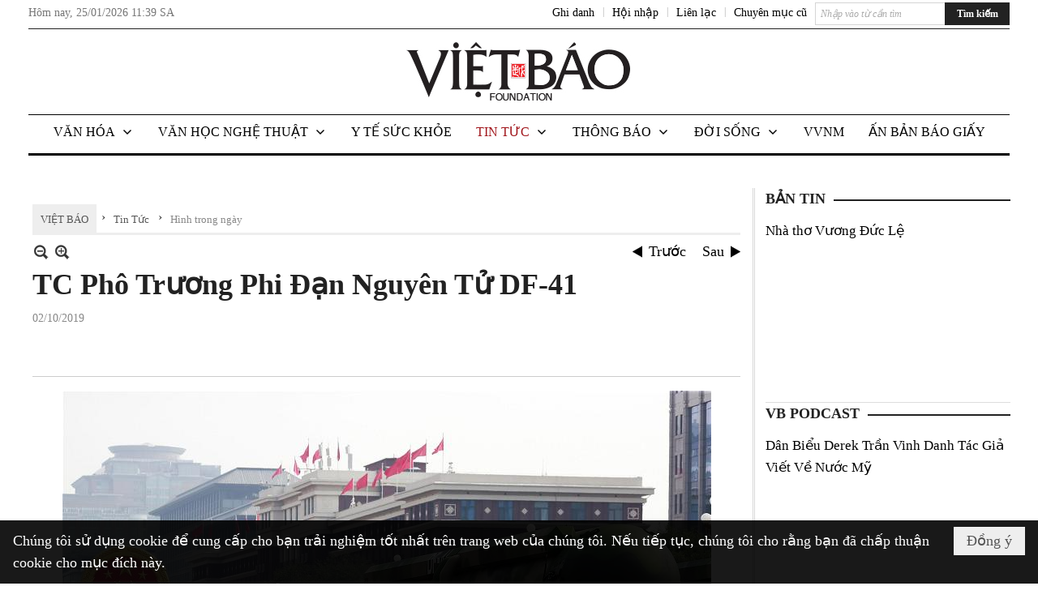

--- FILE ---
content_type: text/html; charset=utf-8
request_url: https://www.google.com/recaptcha/api2/aframe
body_size: 268
content:
<!DOCTYPE HTML><html><head><meta http-equiv="content-type" content="text/html; charset=UTF-8"></head><body><script nonce="DHCkun3AccIxMfDIRG_0fA">/** Anti-fraud and anti-abuse applications only. See google.com/recaptcha */ try{var clients={'sodar':'https://pagead2.googlesyndication.com/pagead/sodar?'};window.addEventListener("message",function(a){try{if(a.source===window.parent){var b=JSON.parse(a.data);var c=clients[b['id']];if(c){var d=document.createElement('img');d.src=c+b['params']+'&rc='+(localStorage.getItem("rc::a")?sessionStorage.getItem("rc::b"):"");window.document.body.appendChild(d);sessionStorage.setItem("rc::e",parseInt(sessionStorage.getItem("rc::e")||0)+1);localStorage.setItem("rc::h",'1769341158775');}}}catch(b){}});window.parent.postMessage("_grecaptcha_ready", "*");}catch(b){}</script></body></html>

--- FILE ---
content_type: text/html; charset=utf-8
request_url: https://www.google.com/recaptcha/api2/anchor?ar=1&k=6LefkQcTAAAAAG-Bo_ww--wNpej57bbjW4h8paf2&co=aHR0cHM6Ly92aWV0YmFvLmNvbTo0NDM.&hl=vi&v=PoyoqOPhxBO7pBk68S4YbpHZ&size=normal&anchor-ms=20000&execute-ms=30000&cb=497yxuewvbo
body_size: 49391
content:
<!DOCTYPE HTML><html dir="ltr" lang="vi"><head><meta http-equiv="Content-Type" content="text/html; charset=UTF-8">
<meta http-equiv="X-UA-Compatible" content="IE=edge">
<title>reCAPTCHA</title>
<style type="text/css">
/* cyrillic-ext */
@font-face {
  font-family: 'Roboto';
  font-style: normal;
  font-weight: 400;
  font-stretch: 100%;
  src: url(//fonts.gstatic.com/s/roboto/v48/KFO7CnqEu92Fr1ME7kSn66aGLdTylUAMa3GUBHMdazTgWw.woff2) format('woff2');
  unicode-range: U+0460-052F, U+1C80-1C8A, U+20B4, U+2DE0-2DFF, U+A640-A69F, U+FE2E-FE2F;
}
/* cyrillic */
@font-face {
  font-family: 'Roboto';
  font-style: normal;
  font-weight: 400;
  font-stretch: 100%;
  src: url(//fonts.gstatic.com/s/roboto/v48/KFO7CnqEu92Fr1ME7kSn66aGLdTylUAMa3iUBHMdazTgWw.woff2) format('woff2');
  unicode-range: U+0301, U+0400-045F, U+0490-0491, U+04B0-04B1, U+2116;
}
/* greek-ext */
@font-face {
  font-family: 'Roboto';
  font-style: normal;
  font-weight: 400;
  font-stretch: 100%;
  src: url(//fonts.gstatic.com/s/roboto/v48/KFO7CnqEu92Fr1ME7kSn66aGLdTylUAMa3CUBHMdazTgWw.woff2) format('woff2');
  unicode-range: U+1F00-1FFF;
}
/* greek */
@font-face {
  font-family: 'Roboto';
  font-style: normal;
  font-weight: 400;
  font-stretch: 100%;
  src: url(//fonts.gstatic.com/s/roboto/v48/KFO7CnqEu92Fr1ME7kSn66aGLdTylUAMa3-UBHMdazTgWw.woff2) format('woff2');
  unicode-range: U+0370-0377, U+037A-037F, U+0384-038A, U+038C, U+038E-03A1, U+03A3-03FF;
}
/* math */
@font-face {
  font-family: 'Roboto';
  font-style: normal;
  font-weight: 400;
  font-stretch: 100%;
  src: url(//fonts.gstatic.com/s/roboto/v48/KFO7CnqEu92Fr1ME7kSn66aGLdTylUAMawCUBHMdazTgWw.woff2) format('woff2');
  unicode-range: U+0302-0303, U+0305, U+0307-0308, U+0310, U+0312, U+0315, U+031A, U+0326-0327, U+032C, U+032F-0330, U+0332-0333, U+0338, U+033A, U+0346, U+034D, U+0391-03A1, U+03A3-03A9, U+03B1-03C9, U+03D1, U+03D5-03D6, U+03F0-03F1, U+03F4-03F5, U+2016-2017, U+2034-2038, U+203C, U+2040, U+2043, U+2047, U+2050, U+2057, U+205F, U+2070-2071, U+2074-208E, U+2090-209C, U+20D0-20DC, U+20E1, U+20E5-20EF, U+2100-2112, U+2114-2115, U+2117-2121, U+2123-214F, U+2190, U+2192, U+2194-21AE, U+21B0-21E5, U+21F1-21F2, U+21F4-2211, U+2213-2214, U+2216-22FF, U+2308-230B, U+2310, U+2319, U+231C-2321, U+2336-237A, U+237C, U+2395, U+239B-23B7, U+23D0, U+23DC-23E1, U+2474-2475, U+25AF, U+25B3, U+25B7, U+25BD, U+25C1, U+25CA, U+25CC, U+25FB, U+266D-266F, U+27C0-27FF, U+2900-2AFF, U+2B0E-2B11, U+2B30-2B4C, U+2BFE, U+3030, U+FF5B, U+FF5D, U+1D400-1D7FF, U+1EE00-1EEFF;
}
/* symbols */
@font-face {
  font-family: 'Roboto';
  font-style: normal;
  font-weight: 400;
  font-stretch: 100%;
  src: url(//fonts.gstatic.com/s/roboto/v48/KFO7CnqEu92Fr1ME7kSn66aGLdTylUAMaxKUBHMdazTgWw.woff2) format('woff2');
  unicode-range: U+0001-000C, U+000E-001F, U+007F-009F, U+20DD-20E0, U+20E2-20E4, U+2150-218F, U+2190, U+2192, U+2194-2199, U+21AF, U+21E6-21F0, U+21F3, U+2218-2219, U+2299, U+22C4-22C6, U+2300-243F, U+2440-244A, U+2460-24FF, U+25A0-27BF, U+2800-28FF, U+2921-2922, U+2981, U+29BF, U+29EB, U+2B00-2BFF, U+4DC0-4DFF, U+FFF9-FFFB, U+10140-1018E, U+10190-1019C, U+101A0, U+101D0-101FD, U+102E0-102FB, U+10E60-10E7E, U+1D2C0-1D2D3, U+1D2E0-1D37F, U+1F000-1F0FF, U+1F100-1F1AD, U+1F1E6-1F1FF, U+1F30D-1F30F, U+1F315, U+1F31C, U+1F31E, U+1F320-1F32C, U+1F336, U+1F378, U+1F37D, U+1F382, U+1F393-1F39F, U+1F3A7-1F3A8, U+1F3AC-1F3AF, U+1F3C2, U+1F3C4-1F3C6, U+1F3CA-1F3CE, U+1F3D4-1F3E0, U+1F3ED, U+1F3F1-1F3F3, U+1F3F5-1F3F7, U+1F408, U+1F415, U+1F41F, U+1F426, U+1F43F, U+1F441-1F442, U+1F444, U+1F446-1F449, U+1F44C-1F44E, U+1F453, U+1F46A, U+1F47D, U+1F4A3, U+1F4B0, U+1F4B3, U+1F4B9, U+1F4BB, U+1F4BF, U+1F4C8-1F4CB, U+1F4D6, U+1F4DA, U+1F4DF, U+1F4E3-1F4E6, U+1F4EA-1F4ED, U+1F4F7, U+1F4F9-1F4FB, U+1F4FD-1F4FE, U+1F503, U+1F507-1F50B, U+1F50D, U+1F512-1F513, U+1F53E-1F54A, U+1F54F-1F5FA, U+1F610, U+1F650-1F67F, U+1F687, U+1F68D, U+1F691, U+1F694, U+1F698, U+1F6AD, U+1F6B2, U+1F6B9-1F6BA, U+1F6BC, U+1F6C6-1F6CF, U+1F6D3-1F6D7, U+1F6E0-1F6EA, U+1F6F0-1F6F3, U+1F6F7-1F6FC, U+1F700-1F7FF, U+1F800-1F80B, U+1F810-1F847, U+1F850-1F859, U+1F860-1F887, U+1F890-1F8AD, U+1F8B0-1F8BB, U+1F8C0-1F8C1, U+1F900-1F90B, U+1F93B, U+1F946, U+1F984, U+1F996, U+1F9E9, U+1FA00-1FA6F, U+1FA70-1FA7C, U+1FA80-1FA89, U+1FA8F-1FAC6, U+1FACE-1FADC, U+1FADF-1FAE9, U+1FAF0-1FAF8, U+1FB00-1FBFF;
}
/* vietnamese */
@font-face {
  font-family: 'Roboto';
  font-style: normal;
  font-weight: 400;
  font-stretch: 100%;
  src: url(//fonts.gstatic.com/s/roboto/v48/KFO7CnqEu92Fr1ME7kSn66aGLdTylUAMa3OUBHMdazTgWw.woff2) format('woff2');
  unicode-range: U+0102-0103, U+0110-0111, U+0128-0129, U+0168-0169, U+01A0-01A1, U+01AF-01B0, U+0300-0301, U+0303-0304, U+0308-0309, U+0323, U+0329, U+1EA0-1EF9, U+20AB;
}
/* latin-ext */
@font-face {
  font-family: 'Roboto';
  font-style: normal;
  font-weight: 400;
  font-stretch: 100%;
  src: url(//fonts.gstatic.com/s/roboto/v48/KFO7CnqEu92Fr1ME7kSn66aGLdTylUAMa3KUBHMdazTgWw.woff2) format('woff2');
  unicode-range: U+0100-02BA, U+02BD-02C5, U+02C7-02CC, U+02CE-02D7, U+02DD-02FF, U+0304, U+0308, U+0329, U+1D00-1DBF, U+1E00-1E9F, U+1EF2-1EFF, U+2020, U+20A0-20AB, U+20AD-20C0, U+2113, U+2C60-2C7F, U+A720-A7FF;
}
/* latin */
@font-face {
  font-family: 'Roboto';
  font-style: normal;
  font-weight: 400;
  font-stretch: 100%;
  src: url(//fonts.gstatic.com/s/roboto/v48/KFO7CnqEu92Fr1ME7kSn66aGLdTylUAMa3yUBHMdazQ.woff2) format('woff2');
  unicode-range: U+0000-00FF, U+0131, U+0152-0153, U+02BB-02BC, U+02C6, U+02DA, U+02DC, U+0304, U+0308, U+0329, U+2000-206F, U+20AC, U+2122, U+2191, U+2193, U+2212, U+2215, U+FEFF, U+FFFD;
}
/* cyrillic-ext */
@font-face {
  font-family: 'Roboto';
  font-style: normal;
  font-weight: 500;
  font-stretch: 100%;
  src: url(//fonts.gstatic.com/s/roboto/v48/KFO7CnqEu92Fr1ME7kSn66aGLdTylUAMa3GUBHMdazTgWw.woff2) format('woff2');
  unicode-range: U+0460-052F, U+1C80-1C8A, U+20B4, U+2DE0-2DFF, U+A640-A69F, U+FE2E-FE2F;
}
/* cyrillic */
@font-face {
  font-family: 'Roboto';
  font-style: normal;
  font-weight: 500;
  font-stretch: 100%;
  src: url(//fonts.gstatic.com/s/roboto/v48/KFO7CnqEu92Fr1ME7kSn66aGLdTylUAMa3iUBHMdazTgWw.woff2) format('woff2');
  unicode-range: U+0301, U+0400-045F, U+0490-0491, U+04B0-04B1, U+2116;
}
/* greek-ext */
@font-face {
  font-family: 'Roboto';
  font-style: normal;
  font-weight: 500;
  font-stretch: 100%;
  src: url(//fonts.gstatic.com/s/roboto/v48/KFO7CnqEu92Fr1ME7kSn66aGLdTylUAMa3CUBHMdazTgWw.woff2) format('woff2');
  unicode-range: U+1F00-1FFF;
}
/* greek */
@font-face {
  font-family: 'Roboto';
  font-style: normal;
  font-weight: 500;
  font-stretch: 100%;
  src: url(//fonts.gstatic.com/s/roboto/v48/KFO7CnqEu92Fr1ME7kSn66aGLdTylUAMa3-UBHMdazTgWw.woff2) format('woff2');
  unicode-range: U+0370-0377, U+037A-037F, U+0384-038A, U+038C, U+038E-03A1, U+03A3-03FF;
}
/* math */
@font-face {
  font-family: 'Roboto';
  font-style: normal;
  font-weight: 500;
  font-stretch: 100%;
  src: url(//fonts.gstatic.com/s/roboto/v48/KFO7CnqEu92Fr1ME7kSn66aGLdTylUAMawCUBHMdazTgWw.woff2) format('woff2');
  unicode-range: U+0302-0303, U+0305, U+0307-0308, U+0310, U+0312, U+0315, U+031A, U+0326-0327, U+032C, U+032F-0330, U+0332-0333, U+0338, U+033A, U+0346, U+034D, U+0391-03A1, U+03A3-03A9, U+03B1-03C9, U+03D1, U+03D5-03D6, U+03F0-03F1, U+03F4-03F5, U+2016-2017, U+2034-2038, U+203C, U+2040, U+2043, U+2047, U+2050, U+2057, U+205F, U+2070-2071, U+2074-208E, U+2090-209C, U+20D0-20DC, U+20E1, U+20E5-20EF, U+2100-2112, U+2114-2115, U+2117-2121, U+2123-214F, U+2190, U+2192, U+2194-21AE, U+21B0-21E5, U+21F1-21F2, U+21F4-2211, U+2213-2214, U+2216-22FF, U+2308-230B, U+2310, U+2319, U+231C-2321, U+2336-237A, U+237C, U+2395, U+239B-23B7, U+23D0, U+23DC-23E1, U+2474-2475, U+25AF, U+25B3, U+25B7, U+25BD, U+25C1, U+25CA, U+25CC, U+25FB, U+266D-266F, U+27C0-27FF, U+2900-2AFF, U+2B0E-2B11, U+2B30-2B4C, U+2BFE, U+3030, U+FF5B, U+FF5D, U+1D400-1D7FF, U+1EE00-1EEFF;
}
/* symbols */
@font-face {
  font-family: 'Roboto';
  font-style: normal;
  font-weight: 500;
  font-stretch: 100%;
  src: url(//fonts.gstatic.com/s/roboto/v48/KFO7CnqEu92Fr1ME7kSn66aGLdTylUAMaxKUBHMdazTgWw.woff2) format('woff2');
  unicode-range: U+0001-000C, U+000E-001F, U+007F-009F, U+20DD-20E0, U+20E2-20E4, U+2150-218F, U+2190, U+2192, U+2194-2199, U+21AF, U+21E6-21F0, U+21F3, U+2218-2219, U+2299, U+22C4-22C6, U+2300-243F, U+2440-244A, U+2460-24FF, U+25A0-27BF, U+2800-28FF, U+2921-2922, U+2981, U+29BF, U+29EB, U+2B00-2BFF, U+4DC0-4DFF, U+FFF9-FFFB, U+10140-1018E, U+10190-1019C, U+101A0, U+101D0-101FD, U+102E0-102FB, U+10E60-10E7E, U+1D2C0-1D2D3, U+1D2E0-1D37F, U+1F000-1F0FF, U+1F100-1F1AD, U+1F1E6-1F1FF, U+1F30D-1F30F, U+1F315, U+1F31C, U+1F31E, U+1F320-1F32C, U+1F336, U+1F378, U+1F37D, U+1F382, U+1F393-1F39F, U+1F3A7-1F3A8, U+1F3AC-1F3AF, U+1F3C2, U+1F3C4-1F3C6, U+1F3CA-1F3CE, U+1F3D4-1F3E0, U+1F3ED, U+1F3F1-1F3F3, U+1F3F5-1F3F7, U+1F408, U+1F415, U+1F41F, U+1F426, U+1F43F, U+1F441-1F442, U+1F444, U+1F446-1F449, U+1F44C-1F44E, U+1F453, U+1F46A, U+1F47D, U+1F4A3, U+1F4B0, U+1F4B3, U+1F4B9, U+1F4BB, U+1F4BF, U+1F4C8-1F4CB, U+1F4D6, U+1F4DA, U+1F4DF, U+1F4E3-1F4E6, U+1F4EA-1F4ED, U+1F4F7, U+1F4F9-1F4FB, U+1F4FD-1F4FE, U+1F503, U+1F507-1F50B, U+1F50D, U+1F512-1F513, U+1F53E-1F54A, U+1F54F-1F5FA, U+1F610, U+1F650-1F67F, U+1F687, U+1F68D, U+1F691, U+1F694, U+1F698, U+1F6AD, U+1F6B2, U+1F6B9-1F6BA, U+1F6BC, U+1F6C6-1F6CF, U+1F6D3-1F6D7, U+1F6E0-1F6EA, U+1F6F0-1F6F3, U+1F6F7-1F6FC, U+1F700-1F7FF, U+1F800-1F80B, U+1F810-1F847, U+1F850-1F859, U+1F860-1F887, U+1F890-1F8AD, U+1F8B0-1F8BB, U+1F8C0-1F8C1, U+1F900-1F90B, U+1F93B, U+1F946, U+1F984, U+1F996, U+1F9E9, U+1FA00-1FA6F, U+1FA70-1FA7C, U+1FA80-1FA89, U+1FA8F-1FAC6, U+1FACE-1FADC, U+1FADF-1FAE9, U+1FAF0-1FAF8, U+1FB00-1FBFF;
}
/* vietnamese */
@font-face {
  font-family: 'Roboto';
  font-style: normal;
  font-weight: 500;
  font-stretch: 100%;
  src: url(//fonts.gstatic.com/s/roboto/v48/KFO7CnqEu92Fr1ME7kSn66aGLdTylUAMa3OUBHMdazTgWw.woff2) format('woff2');
  unicode-range: U+0102-0103, U+0110-0111, U+0128-0129, U+0168-0169, U+01A0-01A1, U+01AF-01B0, U+0300-0301, U+0303-0304, U+0308-0309, U+0323, U+0329, U+1EA0-1EF9, U+20AB;
}
/* latin-ext */
@font-face {
  font-family: 'Roboto';
  font-style: normal;
  font-weight: 500;
  font-stretch: 100%;
  src: url(//fonts.gstatic.com/s/roboto/v48/KFO7CnqEu92Fr1ME7kSn66aGLdTylUAMa3KUBHMdazTgWw.woff2) format('woff2');
  unicode-range: U+0100-02BA, U+02BD-02C5, U+02C7-02CC, U+02CE-02D7, U+02DD-02FF, U+0304, U+0308, U+0329, U+1D00-1DBF, U+1E00-1E9F, U+1EF2-1EFF, U+2020, U+20A0-20AB, U+20AD-20C0, U+2113, U+2C60-2C7F, U+A720-A7FF;
}
/* latin */
@font-face {
  font-family: 'Roboto';
  font-style: normal;
  font-weight: 500;
  font-stretch: 100%;
  src: url(//fonts.gstatic.com/s/roboto/v48/KFO7CnqEu92Fr1ME7kSn66aGLdTylUAMa3yUBHMdazQ.woff2) format('woff2');
  unicode-range: U+0000-00FF, U+0131, U+0152-0153, U+02BB-02BC, U+02C6, U+02DA, U+02DC, U+0304, U+0308, U+0329, U+2000-206F, U+20AC, U+2122, U+2191, U+2193, U+2212, U+2215, U+FEFF, U+FFFD;
}
/* cyrillic-ext */
@font-face {
  font-family: 'Roboto';
  font-style: normal;
  font-weight: 900;
  font-stretch: 100%;
  src: url(//fonts.gstatic.com/s/roboto/v48/KFO7CnqEu92Fr1ME7kSn66aGLdTylUAMa3GUBHMdazTgWw.woff2) format('woff2');
  unicode-range: U+0460-052F, U+1C80-1C8A, U+20B4, U+2DE0-2DFF, U+A640-A69F, U+FE2E-FE2F;
}
/* cyrillic */
@font-face {
  font-family: 'Roboto';
  font-style: normal;
  font-weight: 900;
  font-stretch: 100%;
  src: url(//fonts.gstatic.com/s/roboto/v48/KFO7CnqEu92Fr1ME7kSn66aGLdTylUAMa3iUBHMdazTgWw.woff2) format('woff2');
  unicode-range: U+0301, U+0400-045F, U+0490-0491, U+04B0-04B1, U+2116;
}
/* greek-ext */
@font-face {
  font-family: 'Roboto';
  font-style: normal;
  font-weight: 900;
  font-stretch: 100%;
  src: url(//fonts.gstatic.com/s/roboto/v48/KFO7CnqEu92Fr1ME7kSn66aGLdTylUAMa3CUBHMdazTgWw.woff2) format('woff2');
  unicode-range: U+1F00-1FFF;
}
/* greek */
@font-face {
  font-family: 'Roboto';
  font-style: normal;
  font-weight: 900;
  font-stretch: 100%;
  src: url(//fonts.gstatic.com/s/roboto/v48/KFO7CnqEu92Fr1ME7kSn66aGLdTylUAMa3-UBHMdazTgWw.woff2) format('woff2');
  unicode-range: U+0370-0377, U+037A-037F, U+0384-038A, U+038C, U+038E-03A1, U+03A3-03FF;
}
/* math */
@font-face {
  font-family: 'Roboto';
  font-style: normal;
  font-weight: 900;
  font-stretch: 100%;
  src: url(//fonts.gstatic.com/s/roboto/v48/KFO7CnqEu92Fr1ME7kSn66aGLdTylUAMawCUBHMdazTgWw.woff2) format('woff2');
  unicode-range: U+0302-0303, U+0305, U+0307-0308, U+0310, U+0312, U+0315, U+031A, U+0326-0327, U+032C, U+032F-0330, U+0332-0333, U+0338, U+033A, U+0346, U+034D, U+0391-03A1, U+03A3-03A9, U+03B1-03C9, U+03D1, U+03D5-03D6, U+03F0-03F1, U+03F4-03F5, U+2016-2017, U+2034-2038, U+203C, U+2040, U+2043, U+2047, U+2050, U+2057, U+205F, U+2070-2071, U+2074-208E, U+2090-209C, U+20D0-20DC, U+20E1, U+20E5-20EF, U+2100-2112, U+2114-2115, U+2117-2121, U+2123-214F, U+2190, U+2192, U+2194-21AE, U+21B0-21E5, U+21F1-21F2, U+21F4-2211, U+2213-2214, U+2216-22FF, U+2308-230B, U+2310, U+2319, U+231C-2321, U+2336-237A, U+237C, U+2395, U+239B-23B7, U+23D0, U+23DC-23E1, U+2474-2475, U+25AF, U+25B3, U+25B7, U+25BD, U+25C1, U+25CA, U+25CC, U+25FB, U+266D-266F, U+27C0-27FF, U+2900-2AFF, U+2B0E-2B11, U+2B30-2B4C, U+2BFE, U+3030, U+FF5B, U+FF5D, U+1D400-1D7FF, U+1EE00-1EEFF;
}
/* symbols */
@font-face {
  font-family: 'Roboto';
  font-style: normal;
  font-weight: 900;
  font-stretch: 100%;
  src: url(//fonts.gstatic.com/s/roboto/v48/KFO7CnqEu92Fr1ME7kSn66aGLdTylUAMaxKUBHMdazTgWw.woff2) format('woff2');
  unicode-range: U+0001-000C, U+000E-001F, U+007F-009F, U+20DD-20E0, U+20E2-20E4, U+2150-218F, U+2190, U+2192, U+2194-2199, U+21AF, U+21E6-21F0, U+21F3, U+2218-2219, U+2299, U+22C4-22C6, U+2300-243F, U+2440-244A, U+2460-24FF, U+25A0-27BF, U+2800-28FF, U+2921-2922, U+2981, U+29BF, U+29EB, U+2B00-2BFF, U+4DC0-4DFF, U+FFF9-FFFB, U+10140-1018E, U+10190-1019C, U+101A0, U+101D0-101FD, U+102E0-102FB, U+10E60-10E7E, U+1D2C0-1D2D3, U+1D2E0-1D37F, U+1F000-1F0FF, U+1F100-1F1AD, U+1F1E6-1F1FF, U+1F30D-1F30F, U+1F315, U+1F31C, U+1F31E, U+1F320-1F32C, U+1F336, U+1F378, U+1F37D, U+1F382, U+1F393-1F39F, U+1F3A7-1F3A8, U+1F3AC-1F3AF, U+1F3C2, U+1F3C4-1F3C6, U+1F3CA-1F3CE, U+1F3D4-1F3E0, U+1F3ED, U+1F3F1-1F3F3, U+1F3F5-1F3F7, U+1F408, U+1F415, U+1F41F, U+1F426, U+1F43F, U+1F441-1F442, U+1F444, U+1F446-1F449, U+1F44C-1F44E, U+1F453, U+1F46A, U+1F47D, U+1F4A3, U+1F4B0, U+1F4B3, U+1F4B9, U+1F4BB, U+1F4BF, U+1F4C8-1F4CB, U+1F4D6, U+1F4DA, U+1F4DF, U+1F4E3-1F4E6, U+1F4EA-1F4ED, U+1F4F7, U+1F4F9-1F4FB, U+1F4FD-1F4FE, U+1F503, U+1F507-1F50B, U+1F50D, U+1F512-1F513, U+1F53E-1F54A, U+1F54F-1F5FA, U+1F610, U+1F650-1F67F, U+1F687, U+1F68D, U+1F691, U+1F694, U+1F698, U+1F6AD, U+1F6B2, U+1F6B9-1F6BA, U+1F6BC, U+1F6C6-1F6CF, U+1F6D3-1F6D7, U+1F6E0-1F6EA, U+1F6F0-1F6F3, U+1F6F7-1F6FC, U+1F700-1F7FF, U+1F800-1F80B, U+1F810-1F847, U+1F850-1F859, U+1F860-1F887, U+1F890-1F8AD, U+1F8B0-1F8BB, U+1F8C0-1F8C1, U+1F900-1F90B, U+1F93B, U+1F946, U+1F984, U+1F996, U+1F9E9, U+1FA00-1FA6F, U+1FA70-1FA7C, U+1FA80-1FA89, U+1FA8F-1FAC6, U+1FACE-1FADC, U+1FADF-1FAE9, U+1FAF0-1FAF8, U+1FB00-1FBFF;
}
/* vietnamese */
@font-face {
  font-family: 'Roboto';
  font-style: normal;
  font-weight: 900;
  font-stretch: 100%;
  src: url(//fonts.gstatic.com/s/roboto/v48/KFO7CnqEu92Fr1ME7kSn66aGLdTylUAMa3OUBHMdazTgWw.woff2) format('woff2');
  unicode-range: U+0102-0103, U+0110-0111, U+0128-0129, U+0168-0169, U+01A0-01A1, U+01AF-01B0, U+0300-0301, U+0303-0304, U+0308-0309, U+0323, U+0329, U+1EA0-1EF9, U+20AB;
}
/* latin-ext */
@font-face {
  font-family: 'Roboto';
  font-style: normal;
  font-weight: 900;
  font-stretch: 100%;
  src: url(//fonts.gstatic.com/s/roboto/v48/KFO7CnqEu92Fr1ME7kSn66aGLdTylUAMa3KUBHMdazTgWw.woff2) format('woff2');
  unicode-range: U+0100-02BA, U+02BD-02C5, U+02C7-02CC, U+02CE-02D7, U+02DD-02FF, U+0304, U+0308, U+0329, U+1D00-1DBF, U+1E00-1E9F, U+1EF2-1EFF, U+2020, U+20A0-20AB, U+20AD-20C0, U+2113, U+2C60-2C7F, U+A720-A7FF;
}
/* latin */
@font-face {
  font-family: 'Roboto';
  font-style: normal;
  font-weight: 900;
  font-stretch: 100%;
  src: url(//fonts.gstatic.com/s/roboto/v48/KFO7CnqEu92Fr1ME7kSn66aGLdTylUAMa3yUBHMdazQ.woff2) format('woff2');
  unicode-range: U+0000-00FF, U+0131, U+0152-0153, U+02BB-02BC, U+02C6, U+02DA, U+02DC, U+0304, U+0308, U+0329, U+2000-206F, U+20AC, U+2122, U+2191, U+2193, U+2212, U+2215, U+FEFF, U+FFFD;
}

</style>
<link rel="stylesheet" type="text/css" href="https://www.gstatic.com/recaptcha/releases/PoyoqOPhxBO7pBk68S4YbpHZ/styles__ltr.css">
<script nonce="Ln33LsLLZ3J8tswZxguSGg" type="text/javascript">window['__recaptcha_api'] = 'https://www.google.com/recaptcha/api2/';</script>
<script type="text/javascript" src="https://www.gstatic.com/recaptcha/releases/PoyoqOPhxBO7pBk68S4YbpHZ/recaptcha__vi.js" nonce="Ln33LsLLZ3J8tswZxguSGg">
      
    </script></head>
<body><div id="rc-anchor-alert" class="rc-anchor-alert"></div>
<input type="hidden" id="recaptcha-token" value="[base64]">
<script type="text/javascript" nonce="Ln33LsLLZ3J8tswZxguSGg">
      recaptcha.anchor.Main.init("[\x22ainput\x22,[\x22bgdata\x22,\x22\x22,\[base64]/[base64]/MjU1Ong/[base64]/[base64]/[base64]/[base64]/[base64]/[base64]/[base64]/[base64]/[base64]/[base64]/[base64]/[base64]/[base64]/[base64]/[base64]\\u003d\x22,\[base64]\x22,\x22woxew5haw5RGw7LDsMKzbMKUcMKawoFHfjRkS8O2d3IowqM+NFAJwr8twrJkQxcABSNRwqXDthfDq2jDq8O5wpggw4nCqCTDmsOta0HDpU5swpbCvjVaSy3DiwFZw7jDtnk8wpfCtcO5w7HDow/CqwjCm3RmXAQ4w7PCkSYTwqXCj8O/worDkU8+wq8hFRXCgwZCwqfDucOMBDHCn8OWWBPCjyDCosOow7TCnsK+wrLDscO+fHDCiMKdBjUkL8KwwrTDlwESXXoAQ8KVD8KGfGHChnXCksOPcyvCsMKzPcOIe8KWwrI/AMOZfcOmPxR3MMKGwoZLaWDDl8OjccOuPcKkdkPDssO5w7/ChcO1LFzDgQVUw60Dw4bDusKjw4J6wqpsw6PCpsOowpoBw48mw68vw4fCp8Kjwr/DqFfCqMOTCT/DhUrClTLDgQ/Cu8OmM8OONMOiw6/[base64]/AcKFEMOjeMOxw5gOw7cFw4zClzh+SsObw5DDrcO/wqUvwp7DoXHDosO2e8KYKHQwV1TCncO8w77DmcKswrPCiRLDslY2wr0zAMKbwp7Djy7CjcK7Q8OdfRbDpsKAWW9Qw6XDl8KFaUjCvDsWwrzDtH0JD1BSMgRDwpBIJxVsw5zCvy9kXn/DpH7ChMKkwoFGw5/Ds8OMM8Ozw4U3wonChw1LwqfDq3/CsiVQw6tDw7NnecKDQsO/Y8K2wr9Nw4jCg3JRwpTDjDRlw7IMw7loecO1w6gpI8KkBcOEwq9mAsKwcE/CgS/Dk8Khw7gQJsOYwqjDrW3DncK1W8KnHcKrwo8kKBd7w6hJwprChsOBwqp2w4EoE0MpJzfChsKHWsKmw4/Cn8Orw5p9wo4BL8K/MWfCmcKRw6rDucOlwoQwGMK5cxzCjcKMwrPDjFtbFcK1KA/[base64]/[base64]/[base64]/wp5/eMOLKsOMUsOKIzzCkXrCkzXCjcOaAUTDu8KnfAzDhcK/H8OQQcOeHMKnwoXCnRTCu8OkwrMET8KQZMO0QWExdsO8w5fCh8Kdw6QVwqnDrSbDnMOlHzTDk8KUaVtEwqrDoMKHw6A0wqnChXTCqMKUw6UCwrHCssK4PcK7w6E6PGpRFH/DosK3GcKAwp7DoHDDj8Kgw73CvMOpwrrCl3E9AT7CjRPCr3MeWwVxwq0xeMKTEUtyw7LCoVPDjHHCnsK1LMOrwqN6fcKFwozCoyLDhHcGw7bCv8OiXSwIw4/CnElPJMKsFG7CnMOyYsOCw5g3wpESw5kqw4jDsWHCmsO/w4B7w6PCk8KSwpRnPxvCiRXClcOHw58Vw5LCpGfCk8O2woDCpgIFe8KWwoZbw7YRw5ZITEHDp1clbCfCnsOFwrrCgEF4wrwkw7YpwrbDusObRcKMeFfDnMO3w5TDv8OiPsOER1nDjDRkfMKzFVhtw6/DsHrDj8O3wp5ECDQ7w6Ygw4TCr8O0wr/DocK+w7AEAMOQw6NVwqHDksOcKsKgwpc5QnzCkTLCmcODwprDjQQhwpBFdcOkwrXDrsKpc8O/[base64]/DgRpiLDEAw6t9wocLRsKPL2jDgxRGe0XDj8Kbwq9IZcKNXsKSwp8HY8Oaw71EBFQlwrDDr8KMAmXDkMOuwpXDoMKFDHZzw405GxpTAAvDkjB0HH9Dwq3Dp2YNbHxwF8ODwq/[base64]/CvywOw5srw6fDqxV7wr0zL1DCtcKsw5vCsWjClMKcwrJCYMKVVsKbURYNwobDrwHCkcKRamNQXgtoRj7CnFsDZVp8w7Q5UEEwRcKlwpsXwqDCpsOXw7TDlMOYJRgVw5LCgsOGIkUgw7TDmlwNVsK/[base64]/CmsO4w7xYdcOQwrrDkFDDqMO8wrbDr8OtbcKlwrPCgn9vwqduWcKbw5zDqcO1PUQEw4bDunjDg8O/ADTCjcOhw7TCl8O+wrTCnj3DicKwwpnCh04HRFEmEmNKAMKcZk8GR11MHA/CoRDDn3Rxw6HDrSQWHcKhw74xwrzCmRvDuCnDgcKZwqtpBVI3DsO8WxzCpsO5HQTDgcO5w4lWwrwEMcOyw5hMXcOyTgplRsKYwovDnWxDwq7Cn0rDujLCqS7Dp8O/wpwnw4/CtS7CvSwbw5gywonDhcOhwqcuSVvDjMKYVzlwUVVSwrBkZHDDpsK/VMK/WENKw5I/wqZOYcOKe8O/w7LDpcK6w43DmCc8ZcKcIFLCujsLCBc2w5VBGmtVY8KWHzp0X0JvLm9WFQxqIcKoGhNgwr3DuFfDqsK/w4I3w7/DuD/DvX1tJ8OKw57CgB4QLcKmFkfCisOrwo0nwonCijEowqXCksOYw4LDucOYIsKww5bDn19IMsOdwolEwpUDwopPIGUYPWAtNcO9wp/DhcOiPsKxwqvCtUt/w7nCjWg/wrYUw6h0w7NkeMK8LsOKwpgHa8OYwoslSn1+w70oUm8aw6oBDcOLwpvDqyjDv8KmwrXCmzLCkgTCocK7ecOrRMKVwoAywoJPCsKuwrwlXsKQwptzw4bCrB3Dm3l6MTjCuRETN8OcwrfDtsOVAHfCvHMxwoslwo4fwqbCvS0raXXDrMOtwow1wr7Do8K3w7RhUQ9mwo/DosO1wo7DscKUwr4eR8KJw7XDvsKsVMKnOsOACjhnLcObw5fCnQYBwp7DhVYqw719w4LDqzFVbMKeJsKPe8OKIMOzw7ccL8O6LDbCtcOAP8Kmw4krW2/DvMKyw63DjzfDj1FSR0RzBmk9wp/[base64]/CqzHDoMOLw69wwqpPw5ZybwPDtUfCmi/DhMOJKTwVL8Kpb10yEWTDszRtGC7CjyNKD8OJw54bXwpKVwrDlMOBPGl8wqHCtTnDm8Ktw5AZI0HDtMO8JFjDkD4+dMKUX286w4fCjGnDvsK5w4Naw7hMFcOpbHbCi8KZwq1WdUzDrsKjbi/DqsKcS8OowozCmzYmwojDvUFBw64fScOtL1fCt2XDky7Ch8KfGsOSwosmdcOZFsOEGcO+C8K0RR7CniVDSsKLfMKnXlBsw5HDjMKywrxQJsOkTiPCp8O9w6DDsAFsNsKrwo9Mwr9/w7TCg3sACMKTwoZGJcOMw7ErVBhMw53Cn8KmBMKTw4nDvcKiJcKSNCHDj8KcwrpQwp/[base64]/[base64]/[base64]/CgVrCs1nCjD7CnWxew5xZJsKDw4JhaXEAwrzDjn5cRSLDpxTCosKrQVN3w5/ChiHDl39zw58GwpDDjMKGw6dtc8K6ecK6QcObw71wwqnCnwEWEsKIA8Omw7/CmMKyw4vDhMKJdcOqw6rCpcOQw5HChsKaw6dbwqt/QAMQEcK2wpnDr8O1EkRKAQE6woYuRwvCtcOCYcKHwofCncK0w7/Cp8OmQMOsLyLCpsKWCMKVGH/DpsKkw5lKwofDvsKKw7DDgS3Dli/DlcKNVADDmlzDkWJKwozCvMK3w4c1wr7CmMKgF8K8wqvCksK9wrMwWsKUw5vDijzDiRvDky/CiUDDtcONTcOEwpzCmcOHw77DmcOPw6bCs1nCtMOAIsKSXh/CisONAcKmw40IL1FNBcOYfMK4IxRWKkXDqMK7w5TCusOVwocywpxcOy/Du3/Dt2bDj8OYwr7Ds1Mdw71OWH83wqTDnwfDvjx5WU/CrBNOw5XCgyfDocK3wrzDpxTChsO0w79jw4IzwoZgwqfDlMKXw5HCvyE1JA1uaS8SwoXDpcOgwq/Cl8K+w5nDvmjCjDoJRih1EcKyKX7Dhi8+w5DCkcKadsKfwptbQcKzwoLCmcKswqcUw7vDjsOrw5DDk8K9d8K3e3LCo8Ktw4zCnRvDhy3CsMKfwr3DojZ9woUyw7plwr/DlsOqcQlseC3DkcKcNDXCj8Kaw6LDo3waw7fDt1/[base64]/wrnDsXEwXx/CmVUZBsK7R09nw5PClCnCoFs8w4J1wr1WOCjDlsKaNXIKD2dbw7zDpBVMwpDDicKgTCfCpcKKw4DDklTClz/CkMKPwprCkMKQw54zUcO4wpDDlmnCvlfDtnTCryF6wpxow67DvyrDjgYhAMKqZMKuwodyw70pMw7CsApCwrFVHMKgKFBfw40nw7ZewqFPwq/Dm8Kqw4XDqsKVwq8iw5RWw4HDjcK0ehHCt8OCasOIwrtRU8KBVwtow7VZw4bCgsKkARVAwogGw4bCgGlCwqNzEn0AJMKjX1TCq8O/[base64]/DgcOAw5wjw6cXOsKkw5PCoBLDqMOGwqTCgsOYZAvCrsOnw7rDqXTDtcKIdTfCllINw6XCnMOhwqNlNMOlw6bCo3Zlw4ImwqDChcOIN8KZeS/[base64]/EsO8PcOxBmwxAw1qwpPCssOiwrp5fcOawocXw6I6w6bCicOyEDhPLmjCkMOYw7/CiELDtsOLeMKyDcOhbhLCssKWbsOZFMKNQAfDhQ8qdl7CjMOLP8K8w7HDssK9KMOUw6AAw64AwpTDrwY7QyDDuEnCkhZWVsOcUMKRXcO+OsKrasKOwqkvw77DuQPCvMO2WsOrwpLCvS7Cj8ONw7QoUkkow6kdwprDnS3CphHDlBouTMODM8O9w6B/[base64]/DgsKIwrlsw7rCrlrDsTHClsKUwq7CuMOgwrzChcOswqPDicK0bmZTPMKMw5lGwrQEdGjCimfDpcKUwo3CmsOSMcKYw4LDncOZH28OQxMuTcK/TMOlw4vDjX7Ckj4BwpPCh8K7wobDhz7DlUfDgErCvCDDv1Ypw5Jbwq03w4gOwofDvxhPw7tyw7vDvsOHPMKawooLfMO3wrPDqknCnEhnZWpfKMOAaG3CgsK4w496RTDCicKQccO/IxJrwrJeQ3N5Oxs9wql7Vn05w5sow5Z3QsOGwowzfMOXw6zCuHhTcMKQwpTCncO0VsOaQ8O/eVDDusO/[base64]/w6A/eETCgEgvw4zDnEoEw5BJwpZVwrzCj8KVwozCny4ewqXDmyU5G8K2BCsRdcOzIWlkwo00wrA7MxvDqV/CrcOAw71ewqfDnsO/wpdow41Iwq9Dw6TCmMKLd8OcQzNiMyfClsKFwpMqwqPClsKrwpE6XjNgcWsKw61jV8KJw7ALbMKzdSsewqzDpsO/w5fDgnF/[base64]/[base64]/CvkNvwrxYG8Kkw7PDssK0BcK3TnrDosOdQ8OnecKsPX7CmcOJw4rCnwLDuTdvwqomRMKsw50Fw7/CosK0JCTCr8K9wocpFgxCw6w6exhVw4NicsOSwpPDmsOQO3UoCCLDhMKHw5vDpH3Cr8OmdsKRL23DkMK5DlTDslMRIjNuHMK+w6DDusKHwovDljk0FMKvAnDCmXAOwpdNwrTCnMKILwRfPsKJQsO1dQnDixjDj8OVP1NcZFU1wqXDmGjClX3DqDjDl8O+M8KdT8Ofwp/[base64]/DuMO3fMKBVGpVWcOnPsO5wqsNwqh6Dx7DinlGPsKYVm/Chi/DrMOuwrU1SsKCQcObwqdDwr50w6TDhBpCw4oNwqxrUcOOLVUJw6LCkcKSaDTDlMOiw5hUwq5Vwo4xQUDCk1DDvXHDlSMFN0FREcK7JsK8w5cJaT3Do8K/w6LCjMK+CBDDoDzCksKqOMKOJwLCpcK4w4dZwqM9w7bDg2I5w6rCixPCk8OxwqBGKURww4oJw6HDlcOfd2XDjSPCkMOsZ8KGbDZcwrHDm2LChxYkAcOJw5ZzXMOmWG9jwqUwW8OnYMKTVMOYF2Ynwpo0wonDs8O8wqbDrcOnwq1awqfCtsKcZcO/b8OVJ1XDrGnDqEHCmWlnwqDDgcOMw6kjwoDCv8OUCMKUw7V7w53Ct8O/w6jDpMKsw4fDgX7Cv3fDl30cd8KFV8OeKS4Kwo4Pwp5Lw7vCusOBLj3CrVFCCcOSKiPDsEMrDMO3w5rCpcOjwr/Dj8OVN0LCusKdw4c5wpPDiWDDqGsHwrbDlnQjwojCvMOhfMK5w4TDisK6LRUjwp3CrBElEMOwwpcTTsOiw6wfCnFLecKWbcKcF3PDkAUqwqJZw7DDqMOKw7YAV8Oxw4jCjsOFwp7DuHPDsX5/wpTCjMKRwrjDhcOaecKAwoI8CW5PdcOaw6TCvyIBCxXCosOhWnZGw7DDnBNCwplZSsK/[base64]/CmsOqwq7CssKuJcK0wqwSwpgYJ11NH3V6w7Qaw6XDulLCk8K9wrbCocKTwrLDusKjaEkFHRMgC3tpX2zDqcKOwqElw5lXMsKfVMOGwp3Ck8OgGsOxwp/DkXBKOcKdFWHCo3UOw53DqynCm2cDTMOVw70iw53Cu2tNDQPDlMKKw4QESsK+wqDDv8KHeMOMwrlCVRPCsW7DoTF3w5bCggVSecKtCXrDuy9rw7x3VsK6JcOuFcKWQ2wuwpsawqhzw4QKw5tPw5/DoQEJMW0dEsK4w7RCa8OGw4PDvMOuS8Oew6zDuVsZIcOOZsKTaVLCtztCw5NLw5XCr0RcEQRmw7XDpCMiwpIoQMOFDcK/KxsPMh5jwrTCvE4nwr3CohbCkGjDucKuSHbCnUppHMOQw4xqw7sqO8OVJ2M9TsOSTcKIw71Sw5QUJyZTecOZw6XCisOzD8KkIi/CiMKWDcK2wrvDi8Obw5kUw5zDqcKswoYTFnAVw6zDmsO1YVPDqMOubcK2wrkmfMOoUhxfWmvDncKXdsOTwrLCnsOTSEnCox/[base64]/wprDgMO8w7dML8KnfMKSwrXDkCvCrcKYwpQTAyM1dUnCl8KiekAoHcOcW27CnsOZwr3DtgE2w5LDhnjCj13CmkZMLsKIwrDDrl5xw4/Cow9FwpDCnjnCk8KGDDw8wpnCmcOVw7vDpnTCicK6FsO8cS0zMBwDUsO+worCk0tmQETDh8KLw5zCtcKTNMKsw5RlQDLCncOnZzY6wrLCvMO7w50pw4EEw4HCtcOAUURBZMOLAsOmw5zCtsOLQMKZw4E/[base64]/DmMKWacOVw5t8UsOgW8O7w5R4w7I2wqPCqcKNRgLDiSTDlTQbwq3CinnCm8OTTcOmwpo/[base64]/Do8K2w6Q2wrDCjGpmwpJVe8OVf8KVZMObVm/Drh9fBXIYG8KcIHU6w6nCsBnDgcKlw7DCnsK1bysGw7tGw69ZW2AhwrPDn3LChsK2MlzCkh/[base64]/UMOVw79GJ8KUFgNAwp/DrQMWbmAWAGLDjnHDlj1AJArCicO5w7tbScK0P0Jaw49zAsO7wq9iw7jCowoBd8OZwqF7WMOkwq9YTntGwpsPwqA/wqjDjcKfw47DjCxxw4Qcw5PCmAktQcO/wpJqDMKbMxXCmg7DgxkPQMKgHmfDnx83BMOoGsOew4jCsyLCu1hcwqVXwrVRwrc3w6/DiMOmw4nDo8KTWi/DlxwgfFxxAkEBw5Qew5ofwrF/wohOGAbDpTzCpcKFw5guw4lFwpTDgG4RwpXCmzPDpcOJw5zCrl/CuhjCsMOkMwdrFcO/w5ogwr7Cl8O+wrELw6Ilw4QuWsOcw6vDtcKKHCTCgMOww6wQw4XDjQMBw77DjMKkDnERZkLChRNNTMObdCbDlsKNwqXCkg3CucOYw4LCscKcwpIfbsKXNMKQCcO8w73DonNmwoZ6wrrCqGYfI8KEcMKBQTXCu3k0NsKCwr/[base64]/CjcKHRsOmw58kZnJpwq/Cq8ODAcKeByoqLMOOw7TCoCfCvE0ZwoHDmsOQwqTClcOVw53CisKLwogMw7/Cl8KxDcKjwo/[base64]/[base64]/[base64]/wq1DwqpAZCAbVS0WacOVfAXDh8KkOMKIw61mKScpwo0UIMKjH8KbRcO6w4QQwqVdHcOKwpt/[base64]/w7xZw6bCtGrDosO3PsOlKsOawrnDmcKiUkcdwq8aWzQBWcKUwp/CmzjDksOQwoM8T8K3Jy48w7DDlgfDpivClmvDkMO0wpRjCMO/wqbCpcOtVMOXwpwaw6PCoj7CpcO/ccKdw4ghwqVjCEFUwrHDlMKFcFAcwoh9w5LDumJhw795EAU/wq0Fw73DssOMMmMzRCzDksOGwqBkX8KvwojDjsONGcK9ScOQC8K2HCfChMK1wp/DmsOtMks3Y1fDjX1nworDpFXClsKkNsOCVcK+WEt1NMKgw7HDhMOiw491L8OBZcKKe8OmDcKlwrJYwocVw5nCjgghwpjDilhRwq/CtRlHw4LDoE19WlVzVMK2w5A1NsOQJcOPRsO0GcKvcFd0wrpOIU7Dm8K4wo3CkmjDqHhNw7dPOMORGMK4wpLDsUVDVcO/w4DCkhsxw73CgcOXw6Vdw6HCkMOCVSvCh8KWZWUAw5zCr8K1w6w4wr0Mw5vDpzpbwr7ChVtZw6PCvMODIMKewoYLacKNwrZ4w5w8w5vDjMOWw4pwPsOLwrjCh8K3w7BZwpDCiMK6w6jDuXXCnD02CTTCm0QMdTJDLcOiX8OHw7o/w4Bjw5TDtw0Gw4MUwpXCmSrCq8KDw6XDvMOBP8O3w79dwqtiE2lnGcOnw7sfw5DDg8KNwrPCjX3CqsO4ER8/RsKVJDYYQEoaUhzDvBslw6HDk0YOHcKCMcOLw5rCn33CmXVpwpEzXMOlOC10wrZ5HVrDt8O4w6VBwq9zenfDtHQtUcKHw4psGsOfL0zCqMKgwqzDqyXDvsKbwrJ6w4JEXcOMasKUw6/[base64]/CsMOSw6DCshQ3a8KtwqMKVsO6U2UGVVUewqUHwpEuwrXDuMOyZcOiw6fCgMOnBCxKP1TDhsKswrcgw4ZOwoXDtgHCnMKnwo1ywpfChQfCsMKfJAQFeSDCmsKvDxsvw6/[base64]/exzDkHrCjA8Fw63Dk8OvcsK/[base64]/HcKxRcKow6PCr8O2ScOuXMOxwpgCdXHCosK/wr/ChMOAw50kwqzCr3NkIsOaGR7CmcOvaQJ+wr1pwpt8LcK1w7kmw5d0wqPCvFnDi8K7TMOxwoYTwoFLw53Cjhwww7jDnlXCusOrw6R3fgR+wqPDl2VvwqNyUsK9w73Cq3NOw5rDicKnDcKoCWDDoSrCqiRMwoduwqhlCMOYfn12wqHCn8OewpHDq8Kiw57DmcOZI8K/aMKYwrDCmcK0wqnDisKyBMOwwpoTwotIe8OMw7TCtcO6w5TDsMKdw6vDrQJ2wo7CmV1DBArCpzfDpi0awqrCrcOVG8ORw7/DosKAw5AxfXTCgyXCk8KZwoHChw8xwpAcfsOvw5XCm8Kqw73DkcK6J8OhXsKyw5nDjcO1wpHDmwTCtx85w5DChj/CvHltw6LCkz91wpXDg1lKwp7DtWHDumLDkMKSAcOWD8K+aMKSw743wpzClnPCs8Oow5gow4MAYT8KwrJ6IVVrw4IWwoNSw78vw5PDgMOiUcOIw5XDkcKoH8K7FRheYMOUBSnCqmHDlh7DnsKHDsONO8OGwrspw7vCpBPCqMOQwqvDvcOgORhiwpxiw73DlsKTwqI/D3h6fsKXVVPDjsKlWQ/CosKJd8OjT3PDvmwuQsKRwqnCuC7Cp8KzQkVAw5gIwpE7wpBJL2MAwrV2w4zDoH94JcKSf8KrwqEYUUtnXHvDmxcPwqbDlFvDkMKnb0/DgMOEDcOZwo/DjcK+UsKPGMOFQSLDhsOTE3Fcw4QJBMKAPsO+wpXDgzk+HWnDpjENw450wrUnahg2G8KuasKKwpwjw60tw5cFbMKHwq89w4dHaMKuJsK/wr8ow4vChMOOPDdIADrCscO7wr/CjMOGw4LDg8K5wpo4OGjDgsOMecKJw4HDqypHXsKCw5JSAX/CtcO2w6bDjXnDmsKyIHbDmDLCjjc0d8O3WwrDusOBw5tNwobDiV4mL1U/S8Ohw5lNX8KKw6wPCwfCtMK3dU/Di8ObwpQNw5XDh8Kyw4VSf3cnw6nCuSx+w4poan06w4zDi8OXw4HDrsK0wooWw4HCuDQGw6HCmsKuEMO6w6NYQsOtOzLCgFbCvMK0w6jCgnlAZMOzw7oxEnMnTWLCmsKYcGzDgMK1wrpUw5g1S3bDlQEowr/DrMK3w7fCsMK6w5cccVM9AWcNeAPCs8OeY2dOw7rCki3ClmF+wqdLwrgmwqPDrcOowoIPw43ChsKxwozDsRbCjRfCtTBTwoM7O0vCksOAw5TCscKfw5jClcOkXsKTa8O4w6XDrlnCiMKzwqtIwoLCqH1Ow7vDmMKwAiQuwpLCqiDDnwPCl8Obwo/Cv2Izwo9vwr/[base64]/CtMOsecKbVXfCvDg5wptwYSPCm8KcwrzDgcO2wpXDo8OablZtwrvDksK3woYmS3rDgcO3YVXDgcOHYU3DhcOyw7UQfsOlV8KEwosDR3bDhMKRw4LDvxXCu8K3w7jCg1DDnsK+wpcxU3NyLH51wr7DqcOwOCrDnC4MCcOMw5pMw4Y9w4R1Bm/CmcO3HXPCs8KNOMOMw6bDqxJtw6HCoSd+wrtswprDhgfDmsKQwpBbD8KOwp7Ds8OWw7/[base64]/Dr8K8wqXClAVHw7bDm8KYKcKLAsO8wqnDqnFuwpXCpgXDnMKTwpvCn8KGEsK6eCkgw5DClllXwoZTwoFqLihoVmHDqMOFwq5NQzp/wrzDuyXDmxbDtzoAa0VkOyQPwq5KwpTCrcO8w5/CgMKGXMO7w55EwqkqwpckwoDDh8OvwpPDpcKfEMKVKyUnDV9VV8O4wp1Bw7onwrskwrnChgojYUdxacKcJMKdV1HCicOufmRZw5HCtcOHwqDCsnPDg3TCrsO+w4jCssKDw6hswovDicOvwonCgDtwa8KgwrDDuMKww74TZ8OwwoPCnMOQwpR/N8OtAHzCkF8gwrrCmMOfIxnDvgZaw65fVj4STXXDl8ORGQMlw7FEwqV8RjhbSXEUw6PCs8OewpFVw5U/aDtcIsKuBQcuLcKGwrXCtMKKSsOefsOyw6XCmsKqF8OFH8KFw7sbwqthw57CiMK1w780wpF4w63ChcKTMsOdfsKcWj3DjcKSw6oKAHDChMO1M3zDijnDrWbCh3MUcT/CsgHDgGpzO2R5RcOgZsOdw5BYZHLDoS9SFsKwUjNfw6E7w7bDr8KADsKzwrDClMKtw5ZQw4EVEcKyKUXDs8OiRcOlw5XCnA7CtcO7w6BgPsOcSWjCtsO1fX96LMK1w5fCvi3DnMO8MFglwoXDilbCrcOawoTDgsOyYy7DtMK1wrLCgF7CtHQuw4/DncKOw7Uaw70aw6vCoMKJw7zDkVnDmsKewo/Cjy99wox7wqJ2w5/Dm8KpeMKzw6l2CsOyWcKbaDHCv8OPw7dJwqfDliTCoDQvQQ3Cnh1VwofDjR09ZgrChSLCl8KVQ8Kpwr0/[base64]/w4TDjcOTYMKxwoTDscOJP8KfwrvDsMOdw5UfR8Opwo48w6zCtR9ewpsDw4MXwq4/fwjCsCVjw7EXZcO3acOYXcORw5V7H8KoDsKyw4jCp8KZWsOHw43CnQ8rWn3CqTPDqxLClsOfwrVKwr00wrkaEcOzwoJnw5x1P2fCp8OYwqfCi8OOwprDqcOFwo/Cg0zCv8Klw61ww6QtwrTDtGfCq3PCrAMIL8OWw6Jnw6LDtivDoSjCuRwlJ2DDlFjCqVQ5w5AJdU/[base64]/CmsKEw7xkwprCliBPDn89GEQzw4YDw5PDmQXChQHCqlVIw7I/[base64]/fwDDsC/Dl1EnwqUnw5rDrl7CjVzCiMKLfcOdbjXDpcOVAcK2dMOPPwbCj8KswojDrAQIGsOBFsO/wp3DmmfDhcO0wp3CpcKxfcKLw6LCk8O9w6nDijYGQMKUdMOqIjgSTsOMdD3DtRLDp8KeOMK9G8KowojCosKKDgrCuMKawp7ClAdEw5/Cr2APScO4YwFZwrXDkhXDo8Kgw5XDucO9wqwAAMOewrHChcKTEcOowo0TwqnDpsK4wrnCs8KoGhsUwrJAeXTDhnzClmvCgBzDlV3DucOwBAkHw5LCom/Dvn4VawHCs8OXCMO9wo3Cm8KVHsOzw57Di8O/w4hNWFBjQlltEQIywoXDgMObwqjDtGAHcjUzwq/[base64]/DkMK5UkNBw47CpcOMwoPCvcKnfXlUF8Kfw4ZRaU9awrt+F8KNccOjwr5aR8OwHVt7csOBFsKsw57ClsKMw4sJaMKwf0rClsO/[base64]/DjUHDj8O6w5/DkFzCuA7CvnXDiRwBwo8gw5gXXsO5wr0TWDd/wrvDqyvDrsOJOMKRHXjCvsO/w7bCo2w1wqY2S8O4w7M2woJqL8KtBMO/wpVQfHYHOMKAw6hmVcKQw7TCoMOeAMKfRcOMwrXCmkUGHSgpw6t/[base64]/CmWNaw5VzXTVJw7N8w7bDnjcgQmoKw7hoL8OBQMOfw5nDocKxw5snw5PCoj/DqcOZw48ZI8Kqwp50w6lFCVxOwqEbbsKwEz/Dt8O/csOlfcK3JcOROcOxaj3CosOgSsOTw7k+JDQrwpfCgWDDuCbDssO3GjnCqX4hwrl7NcK3wpEGwqlIf8KiPsOkDCIGNgwJw6c6w4LDpj/DgFhFw4jCmMOXZhI4WMOYwrnCj0Aqw4cYfsKrw7bCm8KXw5DCq2zCpUZvf2oZX8KWIsK8XcOOaMKRwqhjw6Vfw4UufcOdw6NAPMOiVDxXGcOdwpEzw7rCuRIzWR9WwpIwwpXDsGlNwp/DscKHeD03EMKrEFTCsU/DssKmfsOTB0zDgn7CgsKSfsKzwphJwpjCgsK+JFXDrMO3U2EywqBzWxjDrFbDgijDr1/CtHBow68jw4h1w4Z5w7dqw5/DtMOwe8K9VsKTwpTCh8O9woF+bsOEKC7CvMKuw7bCtcKswqsSMWjCo1TClsO4KD8vw47DmsKEMyzCnBbDgzRJwo7Cj8KzfjBsFVk5wqQDw7fDtiscw7kFT8ONwpMIw4ISw4nCsT1Mw6R7wqLDhFVrEsKID8OkN33DoHNASMOBwr1qwp/CnxJOwp5XwqExWMKyw4dFwojDoMKNwpo5R2/CllbCtMOTREnCscOlB1LClsKKw6QDcTIsPRxtw6YSf8OUI2dbI1UYJsOwFsKLw7BbQR7Dhi46w7Qhwo5xw7HCjCvCmcOOUUcUA8KiM3lNPW/[base64]/CiGjCgX8vVRXCsVXDqlRaTsO1wqQKwohswqMawopRw7x8ZcO2LGHDuWZEI8KCw445ew9kwqxgPMKwwolow4zCu8OowpxIF8OAwqYBEsKjwpjDrsKMw7DCpzpzwrvDsjU8A8K2KsKvGMKjw4tDwpIqw4Z4Qm/CpMOWL3zCrsKpMH9zw6rDrm8lVjHCnMO5w4QYwroCTBJ5UcKXwq7DhkfCncOnYMKvBcKBBcO0P0DCjMOvw6vCqAkgw7DDgsKcwpnDqSlewr7CjcKEwqFPw5Ruwr3DvkVGNkXCksOpa8OVw6p/w7rDgw7Ct3QQw6Euw5/CpiXDoilICMOWQ3HDjcKLXzHDvBoeecKZwo/[base64]/AMOfw7ICW8KYGFx8wqcaesOpw75ZwoInw5nCqB8xw5LDn8Kow7LCjMOsKlohLMOzGTXDinfDliljwrjCocKLwovDvBjDrMKVP0fDrsKCwr3CuMOaVg3CrHnCpk89wovDq8KxLMKnBcKdw51xwojDg8K8w6UJwqLCiMOaw7/[base64]/CusOlAMKuw55IwofCkMOTwrY8w53CiUPDisOTLXEowq/[base64]/[base64]/Nm9Mw4zDqMOvw51KVT9Tw7bClljCg8OseMKmw7jCtnt/woxuwro7woPCqMKmw7d7NHXDhhTCszHCk8OfCcKXwqs4wr7DgMOZAljDs0XCqDDCm1TCh8OMZMONTMKge3XDqsKOw4vCp8OzDcKyw4HCosK6DMKxRsOgIcOuw6oAbcOmFMOMw5bCvcKjwqsYwo9Nwo8kw70hwqnClMKYw5XCiMOLYSIxCT5zbUBSwqoHw7/DlsOow7bCiGPCrMOxKBU7wpdFAGIJw6FaZWbDuR/Crwx2wrg+w7sGwrdOw4MFwo7CihR0U8Otw7LDrQ8lwrDCpUfDuMK/[base64]/[base64]/CkAlMLsKfwpBZwrHCtMOiWcKxASPCvQjCpybDvyUrX8KoJQ3CvMK3wok0wqwTb8Kewo7ChDbDtsK9B0TCslgdBsKjaMOEOWbCoUHCsmXDpUZvfsK1wqHDrCdsCWNdCh1hXEhzw4l+BDXDnEvCqsK8w7PCm1E/bUDDuC8jJm7Dj8Olw60+b8K3UFw2wp1UfUhmwpjCicOfwrPDuF8gwqUpASVJw5l+w7vChmFYw4FXZsKrwqHCuMKRw4Vmw70UcsOJwpHDqsKpCsO/wpzCoXTDhA7CpMOLwpHDnDQtEA1Owq/[base64]/dsKyw6/CvcK5wpHCusKFwo3CqsORMX9KGhXClcKgH0FJVCBnQHNPwo/Cn8K9ERbDq8KQPHnCuXxJwpAGw4PCq8KnwqR9BsOlw6JedzLCrMO6w4d3Mh3DgFpyw4LCrcOyw6XClxHDmXfDr8OEwowGw4B+bFwRw6fCoU3CjMKtwqhQw6/[base64]/WMOtSMO0w7rDkMOEeAc4wqnDpBdOewh4PDbDk8KMVcKnPXcbcsOSccKGwoXDmsODwpXDtMKLRDPCrcOGecOPw7nCjsOwcBrCqB1wwovDu8KVZ3fCmcOmw5XCgUPCpMOucMO+VMO2d8K4w6DCgcO/[base64]/DscOWbHjCrQrChkZxwofCqDPCr3vDi8KzTXPCssOGwoJsUsKIShcpO1fDuEkTw79FKD3CnnLDgMOjwr4iwrphwqJvIMOuw6lsMsKgwq5/UTYfw5jDvcOkJMKQVjgmwolaScKOwpVFPw9kw4rDh8Onw7sJZE/Cv8O2AMO3worCncK+w5rDkw7CqcK+ABnDt1LCjmHDgD1HO8Kuwp/Cvj/[base64]/L1g+w4vCj2Exw75tTsOzw57CrmrCvMKPwrxGOMOywp7ChzzDqwfDqsK4NwdJwpgrNVVaaMKHwrQMMwrChMKIwqojw4DCncKOOg0lwpQ8wp3Do8KWb1FRcsKrYxJ8wo4Aw6zDqFMiPMKrw6EKJU5eHkRRP0Yyw6A+Y8O8CMO0RSnCpcOYbWvDuF/CrcKCesOQKGUyZsO/[base64]/IMO9PMOxFcKES8K2Jzx9agVFbHXCu8K8w6nCsmV2wo9hwovDoMOpc8KgwqzCjA8RwplYbXPCgwHDsAE5w5wfLiTDjy88wotlw4EDL8KmbFBGw48eO8OtER1/w5R5w6rCl38lw79Ww5lhw4rDnj94CBVmEcKyUsOKG8KQYE0jecOpwpTCm8OWw7QHPcKDEMKSw5zDssOFbsO/w77DlztdJ8KBcUweRcO4wqhMOXnCo8Knw71hcWMSw7N0VsKCwoNCYsOcwp/DnkN9aUMYw68twrMXSnEXZ8KGZcKDJRfCmMO3wqnCo1p7C8KeEnJFwpPCgMKbNcKnZMKmwrdow6jCnlsZwo8bV03DrksDw4UlP0TCqcOzTBJjaHTDmsOMdQDCuxXDojJ6cUh2wprDum/[base64]/DhlXDn8OBT8ORw6gxdREUw5Ywwr4HbMKuw40fYQRww5HCjk8eZcOyVFXCqTp2wpYYVyrDpsO3C8Oiwr/[base64]/wpEkwoAlPVXCu8OOw63Do8OdacOcAgrCs8OWYzIvw5oGSwTDkQDDgWYpDcKgS2PDohjCk8KiwonChMKzeWoxwpjDscK/wqYbw7luw7HCrknDpcKpw5JGwpY+w40wwolpMcKJE2zDmsOKwqvDtMOkJsKZwrrDj04RVsOiYizDqlVpSMKiKMOhwqMFAHNPwoIawoTClcO8T3zDs8KHD8O9G8ONw5HCgzZRb8K1wqkxD3DCrmbChzHDr8K5wopUGEXCs8Kgwq/Dtj1PcsOvw6jDnsKdG2rDi8OMw64gO2Fnw4M0w7DDocOyYsORw57CucKHw4Vcw5xLwr0Sw6TDtsKyUcK/[base64]/[base64]/MA8aNMKvOHvDsHbCucOGw5oOw7xcw6pGLF4lRcKZOFrDtcKFLcOUeksIbmjDslVaw6DDv0VVW8KuwoVpw6R+w5gywpAYREdmXMONRMO9w6Rxwqd8w5TCtcK8FcOPwpJBMyYdRsKbwoNMCRMbdR85wqHDosOTCMKXDcOGHirCjhrCp8OmLcKxNF9dw7vDqsOWZ8O7wpk/EcKuO2LCnMOcw5/Dj03DpzR9w4/CsMOIw60GQE5kEcKTOjHCvDXCmR8xwqnDj8O0wo3DtVvDiggAewNjG8OSwpAZOcKcwr51wpMOLMKFwp7DoMOJw7gNwp/Cpw5HLQXCi8O7wp8DecK4wqfDgsKzw7DDhQwpwrM7GCMNH3IAw4cpw4tTw7kFZMKVQcK7w6rDp2waAsOFw6PCiMKkYwMKwp7Cm3bCsU3CqELDpMKzPwYeCMKLDsKww7Z7w6/Cr07CpsOew4LCjMObw5skfUpkLMORZnPDicO8CiUjw6A7w7s\\u003d\x22],null,[\x22conf\x22,null,\x226LefkQcTAAAAAG-Bo_ww--wNpej57bbjW4h8paf2\x22,0,null,null,null,0,[21,125,63,73,95,87,41,43,42,83,102,105,109,121],[1017145,623],0,null,null,null,null,0,null,0,1,700,1,null,0,\[base64]/76lBhn6iwkZoQoZnOKMAhmv8xEZ\x22,0,1,null,null,1,null,0,1,null,null,null,0],\x22https://vietbao.com:443\x22,null,[1,1,1],null,null,null,0,3600,[\x22https://www.google.com/intl/vi/policies/privacy/\x22,\x22https://www.google.com/intl/vi/policies/terms/\x22],\x22Kx40/yIptESYWNRX9RPuVQr5t6NoVeUBX0SslnsFlXc\\u003d\x22,0,0,null,1,1769344761532,0,0,[64,179],null,[48,39],\x22RC-paBq7vytRPoPZQ\x22,null,null,null,null,null,\x220dAFcWeA7ijCs0nDdN6p7cF0bYAHi4dPquDhzED5WF4EowSgO4I4w4-V375Tq4JQWX9J_3vVMtEiWH9AOmifvFu_799OKwpb6UMA\x22,1769427561428]");
    </script></body></html>